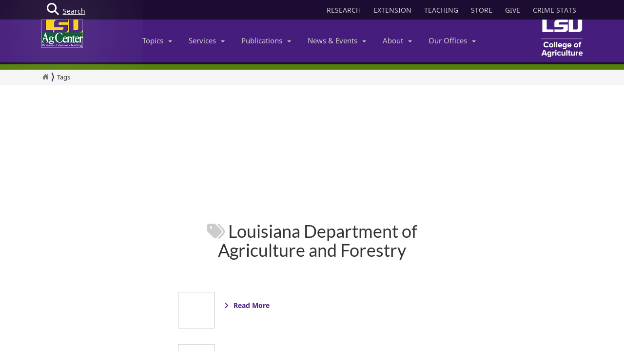

--- FILE ---
content_type: text/html; charset=utf-8
request_url: https://www.lsuagcenter.com/tags/Louisiana%20Department%20of%20Agriculture%20and%20Forestry
body_size: 16063
content:

<!DOCTYPE html>
<!--[if IE 8]> <html lang="en" class="ie8"> <![endif]-->
<!--[if IE 9]> <html lang="en" class="ie9"> <![endif]-->
<!--[if !IE]><!-->
<html lang="en" class="no-js">
<!--<![endif]-->
<!-- BEGIN HEAD -->
<head>

    <meta charset="utf-8" />
    <meta property="fb:pages" content="110241092341700" />
    <meta http-equiv="cache-control" content="max-age=0" />
    <meta http-equiv="cache-control" content="no-cache" />
    <meta http-equiv="expires" content="0" />
    <meta http-equiv="pragma" content="no-cache" />
        <title>Tags</title>
        <meta property="og:title" content="Tags" />
        <meta itemprop="name" content="Tags">
        <meta name="twitter:title" content="Tags">

    <link rel="shortcut icon" href="/favicon.ico" />
    <meta name="robots" content="index,follow">
    
    <meta name="viewport" content="width=device-width, initial-scale=1, maximum-scale=12, user-scalable=yes">
    <meta http-equiv="X-UA-Compatible" content="IE=edge">
    <meta name="mobile-web-app-capable" content="yes">
    <meta name="apple-mobile-web-app-capable" content="yes">
    <meta name="apple-mobile-web-app-status-bar-style" content="black" />
    <meta name="MobileOptimized" content="width" />
    <meta name="HandheldFriendly" content="true" />
    <meta name="Url" content="/tags" />
    <meta name="PageId" content="{22BB8339-32DE-4702-B39F-391FF1F9CCB7}" />
    <meta name="OwnerId" content="agcenter\chano" />
    <meta name="AuthorId" content="" />
    <meta name="PocId" content="" />
    <meta name="Version" content="2" />
    <meta name="Template" content="f6a276f9-8f86-46cd-89d1-2e5d51eb0aaa|Portal" />
    <meta name="LastModifiedDate" content="2017-03-27 19:07:05" />

    <!-- Open Graph data -->
    <meta property="og:type" content="article" />
    <meta property="og:url" content="https://www.lsuagcenter.com/tags" />
    <meta property="og:description" content="" />
    <meta property="og:image" content="https://www.lsuagcenter.com" />
    <meta property="og:site_name" content="LSU AgCenter" />
    <meta property="article:published_time" content="2017-03-27 19:07:05" />
    <meta property="article:modified_time" content="2017-03-27 19:07:05" />
    <meta property="article:section" content="News Section" />
    <meta property="article:tag" content="News" />
    <meta property="fb:admins" content="110241092341700" />
    <meta property="fb:app_id" content="126772127450993" />


    <meta name="description" content="" />

    <!-- Schema.org markup for Google+ -->

    <meta itemprop="description" content="">
    <meta name="twitter:description" content="">
    <meta itemprop="image" content="https://www.lsuagcenter.com">

    <!-- Twitter Card data -->
    <meta name="twitter:card" content="summary_large_image">
    <meta name="twitter:site" content="lsuagcenter">
    <meta name="twitter:creator" content="lsuagcenter">
    <!-- Twitter summary card with large image must be at least 280x150px -->
    <meta name="twitter:image:src" content="https://www.lsuagcenter.com">
    <script async src="https://www.googletagmanager.com/gtag/js?id=G-KZ8XPFYMSK"></script>

    
    
    <!--Beta-->
    <!-- Bootstrap core CSS -->
    <link href="/assets/css/bootstrap.min.css" rel="stylesheet" />
    
    <link href="/assets/css/overrideNew.min.css" rel="stylesheet" />
    <link href="/assets/css/webfonts.min.css" rel="stylesheet" />
    <link href="/assets/css/blueimp-gallery.min.css" rel="stylesheet" />
    <link href="/assets/css/bootstrap-image-gallery.min.css" rel="stylesheet" />
    <link href="/assets/css/jquery.resizeandcrop.min.css" rel="stylesheet" />

    <link href="/assets/css/Banner/dist/BannerImgWithCaption.min.css" rel="stylesheet" />

    <link href="/assets/css/Carousels/dist/carouselsBundle.min.css" rel="stylesheet" />
    <link href="/assets/css/Headline/dist/headlineBundle.min.css" rel="stylesheet" />
    <link href="/assets/css/Lists/dist/listsBundle.min.css" rel="stylesheet" />
    <link href="/assets/css/Sections/dist/expandingTilesBundle.min.css" rel="stylesheet" />
    <link href="/assets/css/Widgets/dist/widgetsBundle.min.css" rel="stylesheet" />

    <link href="/assets/css/lightGallery.min.css" rel="stylesheet" />
    <link href="/assets/css/jquery.fancybox.min.css" rel="stylesheet" />
    <link href="/assets/css/pages.min.css" rel="stylesheet" />
    <link href="/assets/css/star-rating.min.css" rel="stylesheet" />

    <link href="/assets/css/Components/dist/componentsBundle.min.css" rel="stylesheet" />

        <style>
        .mainSearchButton {
            position: absolute;
            z-index: 100000;
        }


            .mainSearchButton .top {
                background-color: #123;
                position: relative;
                display: block;
                width: 100%;
                height: 30px;
            }

            .mainSearchButton .btn-search {
                /*background: #9999cc;*/
                position: absolute;
                display: inline-block;
                width: 97px;
                height: 40px;
                /* left: 40px; */
                line-height: 45px;
                text-align: center;
                color: white;
            }

            .mainSearchButton i {
                font-size: 25px;
                float: left;
                margin-top: 7px;
                margin-left: 11px;
            }

            .mainSearchButton span {
                /*position: absolute;
                        margin-left: -22px;*/
                line-height: 40px;
            }

        .searchBox form {
            display: none;
            background: #333;
            padding: 20px 42px;
            text-align: center;
            position: relative;
            transition: background-color 500ms linear;
            z-index: 10000;
        }

        .searchBox input {
            border: none;
            padding: 10px 0;
            background: none;
            color: white;
            outline: none;
            border-bottom: 1px solid #3C3C3C;
            width: 80%;
            font-size: 26px;
            font-weight: 300;
            height: 71px;
        }

            .searchBox input:focus {
                outline: none;
                border-color: inherit;
                -webkit-box-shadow: none;
                box-shadow: none;
                border-bottom: 1px solid #3C3C3C !Important;
            }

        .searchBox button {
            background: none;
            border: none;
        }

        .searchBox .sbtn {
            font-size: 36px;
            color: white;
        }

        .searchBox input::-webkit-input-placeholder {
            color: rgba(255,255,255,0.6);
            font-weight: 300;
        }

        .searchBox .input-group-addon {
            background-color: #9999cc;
            border: #9999cc;
            border-radius: 0px;
        }


        .mainSearchButton .btn-search {
            text-decoration: none;
            /*background-color: #9999cc;*/
            color: white;
            /* border-bottom: 4px solid #215198; */
            -webkit-transition: background-color 250ms ease-out,;
            -moz-transition: background-color 250ms ease-out;
            -o-transition: background-color 250ms ease-out;
            transition: background-color 250ms ease-out;
            border-radius: 0px;
        }

            .mainSearchButton .btn-search:hover {
                background-color: #B4B4EC;
            }
    </style>

	<link rel="stylesheet" type="text/css" href="/assets/css/Widgets/Links.css" />

    <!-- HTML5 shim and Respond.js IE8 support of HTML5 elements and media queries -->
    <!--[if lt IE 9]>
        <script src="https://oss.maxcdn.com/libs/html5shiv/3.7.0/html5shiv.js"></script>
        <script src="https://oss.maxcdn.com/libs/respond.js/1.4.2/respond.min.js"></script>
    <![endif]-->
    <!-- Custom styles for this template -->

    
    <script type="text/javascript">
        //MS Clarity ID for LSUAgCenter.com
        var msClarityID = "9l473vl25s";
        var ga4ID = null;
    </script>
    <script src="https://kit.fontawesome.com/743221e626.js" crossorigin="anonymous"></script>



    <script>
        // script block to send custom dimension data to Google Analytics


        // populate array with meta tag values

        function getContentByMetaTagName(c) {
            for (var b = document.getElementsByTagName("meta"), a = 0; a < b.length; a++) {
                if (c === b[a].name || c === b[a].getAttribute("property")) {
                    return b[a].content;
                }
            }
            return false;
        }

        // assign tag values and address nulls

        var page_Id = getContentByMetaTagName('PageId');
        var last_Modified_Date = getContentByMetaTagName('LastModifiedDate');
        var page_Url = getContentByMetaTagName('Url');
        var poc_Id = getContentByMetaTagName('PocId');

        if (poc_Id == null || poc_Id === "") {
            poc_Id = "{ABABABAB-ABAB-ABAB-ABAB-ABABABABAB00}";
        }

        var owner_Id = getContentByMetaTagName('OwnerId');
        var author_Id = getContentByMetaTagName('AuthorId');

        if (author_Id == null || author_Id === "") {
            author_Id = "{ABABABAB-ABAB-ABAB-ABAB-ABABABABABAB}";
        };

        // send page info to Google

            window.dataLayer = window.dataLayer || [];
            function gtag() { dataLayer.push(arguments); }
            gtag('js', new Date());


        //lsuagcenter.com GA4 ID
        gtag('config', 'G-JW689Y7F3D', {
            send_page_view: false,
            groups: 'dotcom'
        });

        if (ga4ID !== null) {
            gtag('config', ga4ID, {
                send_page_view: false,
                groups: 'dotcom'
            });
        }

        gtag('event', 'page_view', {
            pageId: page_Id,
            pocId: poc_Id,
            authorId: author_Id,
            lastModifiedDate: last_Modified_Date,
            url: page_Url,
            ownerId: owner_Id,
            send_to: 'dotcom'
        });

    </script>

    <script type="text/javascript">
        (function (c, l, a, r, i, t, y) {
            c[a] = c[a] || function () { (c[a].q = c[a].q || []).push(arguments) };
            t = l.createElement(r); t.async = 1; t.src = "https://www.clarity.ms/tag/" + i;
            y = l.getElementsByTagName(r)[0]; y.parentNode.insertBefore(t, y);
        })(window, document, "clarity", "script", msClarityID);
    </script>

</head>
<body class="sc page-quick-sidebar-over-content">
    <!-- Google Tag Manager (noscript) -->
    
    <!-- End Google Tag Manager (noscript) -->
    




<div id="skip"><a href="#maincontent">Skip to Main Content</a></div>

    <header>
        



<nav id="accordian" style="display:none;" aria-label="Main Navigation">
    <ul class="accordianwrap">
        <li>
            <h3><a href="/" style="color:#fff; text-decoration:none;">Home</a></h3>
        </li>
        <li>
            <h3>
                <a href="/Research"  title="Research">
                    Research
                </a>
            </h3>
        </li>
        <li>
            <h3>
                <a href="/extension" title="Extension">
                    Extension
                </a>
            </h3>
        </li>
        <li>
            <h3>
                <a href="/teaching"  title="Teaching" target="_blank">
                    Teaching
                </a>
            </h3>
        </li>
        <li>
            <h3>Topics <strong class="caret"></strong></h3>
            <ul>
                    <li>
                        <a href="/topics/environment">
                            Environment &amp; Natural Resources
                        </a>
                    </li>
                    <li>
                        <a href="/topics/kids_teens">
                            Youth Development
                        </a>
                    </li>
                    <li>
                        <a href="/topics/food_health">
                            Food &amp; Health
                        </a>
                    </li>
                    <li>
                        <a href="/topics/digital-agriculture">
                            Digital Agriculture
                        </a>
                    </li>
                    <li>
                        <a href="/topics/community">
                            Community
                        </a>
                    </li>
                    <li>
                        <a href="/topics/family_home">
                            Family &amp; Home
                        </a>
                    </li>
                    <li>
                        <a href="/topics/aquaculture">
                            Aquaculture
                        </a>
                    </li>
                    <li>
                        <a href="/topics/livestock">
                            Livestock
                        </a>
                    </li>
                    <li>
                        <a href="/topics/crops">
                            Crops
                        </a>
                    </li>
                    <li>
                        <a href="/topics/lawn_garden">
                            Lawn &amp; Garden
                        </a>
                    </li>
                    <li>
                        <a href="/topics/money_business">
                            Money &amp; Business
                        </a>
                    </li>
            </ul>
        </li>
        <li>
            <h3>Services <strong class="caret"></strong></h3>
            <ul>
                    <li>
                        <a href="http://www.lsuagcenter.com/portals/communications/publications/publications_catalog/money%20and%20business/louisiana_summary_agriculture_and_natural_resources">
                            AgSummary
                        </a>
                    </li>
                    <li>
                        <a href="/services/labs">
                            Labs
                        </a>
                    </li>
                    <li>
                        <a href="/services/apps">
                            Apps
                        </a>
                    </li>
                    <li>
                        <a href="/sitecore/content/lsuagcenter/portals/blogs">
                            Blogs
                        </a>
                    </li>
                    <li>
                        <a href="/portals/communications/publications/agmag">
                            Louisiana Ag Magazine
                        </a>
                    </li>
                    <li>
                        <a href="https://store.lsuagcenter.com/">
                            Shop
                        </a>
                    </li>
                    <li>
                        <a href="/floodmaps">
                            Flood Maps
                        </a>
                    </li>
                    <li>
                        <a href="/portals/administration/about-us/human-resources/job_opportunities">
                            Job Opportunities
                        </a>
                    </li>
                    <li>
                        <a href="http://weather.lsuagcenter.com/">
                            Weather
                        </a>
                    </li>
            </ul>
        </li>
        <li>
            <h3>Publications <strong class="caret"></strong></h3>
            <ul>
                <li>
                    <a href="/portals/communications/publications">
                        Catalog
                    </a>
                </li>
                <li>
                    <a href="/portals/communications/publications/agmag">
                        Louisiana Agriculture Magazine
                    </a>
                </li>
                <li>
                    <a href="/portals/communications/publications/management_guides ">
                        Management Guides
                    </a>
                </li>
                <li>
                    <a href="/portals/communications/publications/newsletters ">
                        Newsletters
                    </a>
                </li>
                <li>
                    <a href="https://store.lsuagcenter.com/" target="_blank">
                        Publications for Sale
                    </a>
                </li>
                <li>
                    <a href="/portals/administration/about-us/vice-president-dean-office/the-stately-oak">
                        The Stately Oak
                    </a>
                </li>
            </ul>
        </li>
        <li>
            <h3>News &amp; Events <strong class="caret"></strong></h3>
            <ul>
                <li>
                    <a href="/portals/communications/news">
                        News &amp; Media Center
                    </a>
                </li>
                
                <li>
                    <a href="/portals/communications/news/get_it_growing">
                        Get It Growing
                    </a>
                </li>
                
                <li>
                    <a href="/events">
                        Events
                    </a>
                </li>
                <li>
                    <a href="/fielddays">
                        Field Days
                    </a>
                </li>
            </ul>
        </li>
        

        <li>

            <h3>About <strong class="caret"></strong></h3>
            <ul>
                <li>
                    <a href="/portals/administration/about-us">
                        About Us
                    </a>
                </li>
                <li>
                    <a href="/portals/administration">
                        Administrative Support
                    </a>
                </li>
                        <li>
                            <a href="/portals/administration/about-us/vice-president-dean-office">
                                Senior Vice Chancellor and Dean&#39;s Office
                            </a>
                        </li>
                        <li>
                            <a href="http://www.lsu.edu/agriculture/">
                                College of Agriculture
                            </a>
                        </li>
                        <li>
                            <a href="/portals/extension">
                                Extension
                            </a>
                        </li>
                        <li>
                            <a href="/portals/research">
                                Research
                            </a>
                        </li>
            </ul>

        </li>
        <li>
            <h3>Our offices <strong class="caret"></strong></h3>
            <ul>
                <li>
                    <a href="/portals/our_offices/parishes">
                        Parishes
                    </a>
                </li>
                <li>
                    <a href="/portals/our_offices/Research_Stations">
                        Research Stations
                    </a>
                </li>
                <li>
                    <a href="/portals/our_offices/Departments">
                        Departments
                    </a>
                </li>
                <li>
                    <a href="/portals/IT/COA" target="_blank">
                        College of Agriculture
                    </a>
                </li>
                <li>
                    <a href="/portals/Directory">
                        Directory
                    </a>
                </li>
                <li>
                    <a href="/portals/our_offices/Regions">
                        Regions
                    </a>
                </li>
            </ul>
        </li>
    </ul>
</nav>


         <!-- BEGIN TOGGLE SEARCH -->
<div class="col-md-4 col-sm-4 searchBarToggle" style="display: none; ">
	<form role="search" method="get" action="/search">

        <div class="input-group">
            <label for="search" style="display:none;">Search</label>
            <input id="search" title="Search" type="text" name="q" placeholder="Search" class="form-control">
            <span class="input-group-btn">
                <button class="btn btn-primary" type="submit">
                    <i class="fa fa-search"></i>.
                </button>
            </span>
        </div>
		<input type="hidden" name="output" value="xml_no_dtd" />
		<input type="hidden" name="proxystylesheet" value="sitecore_frontend" />
		<input type="hidden" name="site" value="default_collection" />
	</form>
</div>
        
        


<div class="navbar yamm navbar-default navbar-fixed-top">
    <div class="searchBox">
        <form role="search" class="s" method="get" action="/search">
            <div id=" search_container" aria-label="Search the LSU AgCenter Website">
                <div class="input-group stylish-input-group">
                    <label for="q" class="sr-only">Search</label>
                    <input type="text" name="q" id="q" class="form-control sb" placeholder="What would you like to search for?" value="">
                    <span class="input-group-addon">
                        <button type="submit" class="sbtn fa fa-search">
                            <span class="sr-only">Search</span>
                        </button>
                    </span>
                </div>
            </div>
            <input type="hidden" name="output" value="xml_no_dtd" />
            <input type="hidden" name="proxystylesheet" value="sitecore_frontend" />
            <input type="hidden" name="site" value="default_collection" />
        </form>
    </div>




    <!-- BEGIN TOP BAR -->
    <div class="pre-nav">
        <div class="container">
            <div class="row">
                <!-- BEGIN TOP BAR LEFT PART -->


                <div class="col-md-4 col-sm-4">
                    <div class="mainSearchButton">
                        <a class="btn-search" href="#"><i class="fa fa-search"></i> <div>Search</div></a>
                    </div>
                </div>

                <!-- END TOP BAR LEFT PART -->
                <!-- BEGIN TOP BAR MENU -->
                <nav class="col-md-8 ol-sm-8 additional-nav" aria-label="Header Quick Links">
                    <ul class="tools">
                        <li>
                            <a href="/Research" class="headerLinks" title="Research">
                                RESEARCH
                            </a>
                        </li>
                        <li>
                            <a href="/extension" class="headerLinks" title="Extension">
                                EXTENSION
                            </a>
                        </li>
                        <li>
                            <a href="/teaching" class="headerLinks" title="Teaching" target="_blank">
                                TEACHING
                            </a>
                        </li>
                        <li>
                            <a href="https://store.lsuagcenter.com/" class="headerLinks" title="Store" target="_blank">
                                STORE
                            </a>
                        </li>
                        <li>
                            <a href="https://www.lsufoundation.org/" class="headerLinks" title="Give to LSU AgCenter" target="_blank">
                                GIVE
                            </a>
                        </li>
                        <li>
                            <a href="https://www.lsuagcenter.com/portals/administration/about-us/vice-president-dean-office/title%20ix%20coordinator%20and%20resources" class="headerLinks" title="Crime Stats - LSU AgCenter" target="_top">
                                CRIME STATS
                            </a>
                        </li>

                        
                    </ul>
                </nav>
                <!-- END TOP BAR MENU -->
            </div>
        </div>
    </div>
    <!-- END TOP BAR -->


    <div class="menuWrap">
        <div class="container">
            <div class="col-lg-2 lsuagLogo">
                <div class="navbar-header" style="float:left;">
                    <a href="/" target="_top"><img src="https://cdne-agc-apps-prod.azureedge.net/assets/images/lsuagLogo/lsuagLogo-border-125.png" width="85px" type="logo" alt="LSU AgCenter Logo" /></a>
                </div>
            </div>
            <div class="col-lg-8" id="navbar-wrap1">
                <nav id="navbar-collapse-1" class="navbar-collapse collapse" aria-label="Main Navigation">
                    <ul class="nav navbar-nav">
                        <!-- Classic list -->
                        
                        <!-- Classic dropdown -->
                        <li class="dropdown">
                            <a href="#" data-toggle="dropdown" class="dropdown-toggle">Topics<b class="caret"></b></a>
                            <ul role="menu" class="dropdown-menu">
                                    
                                        <li>
                                            <a href="/topics/kids_teens/programs">
                                                <i class="fa fa-arrow-circle-o-right">
                                                </i>
                                                4-H/FFA Programs
                                            </a>
                                        </li>
                                        <li>
                                            <a href="/topics/aquaculture">
                                                <i class="fa fa-arrow-circle-o-right">
                                                </i>
                                                Aquaculture
                                            </a>
                                        </li>
                                        <li>
                                            <a href="/topics/community">
                                                <i class="fa fa-arrow-circle-o-right">
                                                </i>
                                                Community
                                            </a>
                                        </li>
                                        <li>
                                            <a href="/topics/crops">
                                                <i class="fa fa-arrow-circle-o-right">
                                                </i>
                                                Crops
                                            </a>
                                        </li>
                                        <li>
                                            <a href="/topics/digital-agriculture">
                                                <i class="fa fa-arrow-circle-o-right">
                                                </i>
                                                Digital Agriculture
                                            </a>
                                        </li>
                                        <li>
                                            <a href="/topics/environment">
                                                <i class="fa fa-arrow-circle-o-right">
                                                </i>
                                                Environment and Natural Resources
                                            </a>
                                        </li>
                                        <li>
                                            <a href="/topics/family_home">
                                                <i class="fa fa-arrow-circle-o-right">
                                                </i>
                                                Family &amp; Home
                                            </a>
                                        </li>
                                        <li>
                                            <a href="/topics/food_health">
                                                <i class="fa fa-arrow-circle-o-right">
                                                </i>
                                                Food &amp; Health
                                            </a>
                                        </li>
                                        <li>
                                            <a href="/topics/lawn_garden">
                                                <i class="fa fa-arrow-circle-o-right">
                                                </i>
                                                Lawn &amp; Garden
                                            </a>
                                        </li>
                                        <li>
                                            <a href="/topics/livestock">
                                                <i class="fa fa-arrow-circle-o-right">
                                                </i>
                                                Livestock
                                            </a>
                                        </li>
                                        <li>
                                            <a href="/topics/money_business">
                                                <i class="fa fa-arrow-circle-o-right">
                                                </i>
                                                Money &amp; Business
                                            </a>
                                        </li>
                            </ul>
                        </li>
                        <li class="dropdown">

                            <a href="#" data-toggle="dropdown" class="dropdown-toggle">Services<b class="caret"></b></a>
                            <ul role="menu" class="dropdown-menu">
                                    <li>
                                        <a href="http://www.lsuagcenter.com/portals/communications/publications/publications_catalog/money%20and%20business/louisiana_summary_agriculture_and_natural_resources">
                                            <i class="fa fa-arrow-circle-o-right">
                                            </i>
                                            AgSummary
                                        </a>
                                    </li>
                                    <li>
                                        <a href="/services/labs">
                                            <i class="fa fa-arrow-circle-o-right">
                                            </i>
                                            Labs
                                        </a>
                                    </li>
                                    <li>
                                        <a href="/services/apps">
                                            <i class="fa fa-arrow-circle-o-right">
                                            </i>
                                            Apps
                                        </a>
                                    </li>
                                    <li>
                                        <a href="/sitecore/content/lsuagcenter/portals/blogs">
                                            <i class="fa fa-arrow-circle-o-right">
                                            </i>
                                            Blogs
                                        </a>
                                    </li>
                                    <li>
                                        <a href="/portals/communications/publications/agmag">
                                            <i class="fa fa-arrow-circle-o-right">
                                            </i>
                                            Louisiana Ag Magazine
                                        </a>
                                    </li>
                                    <li>
                                        <a href="https://store.lsuagcenter.com/">
                                            <i class="fa fa-arrow-circle-o-right">
                                            </i>
                                            Shop
                                        </a>
                                    </li>
                                    <li>
                                        <a href="/floodmaps">
                                            <i class="fa fa-arrow-circle-o-right">
                                            </i>
                                            Flood Maps
                                        </a>
                                    </li>
                                    <li>
                                        <a href="/portals/administration/about-us/human-resources/job_opportunities">
                                            <i class="fa fa-arrow-circle-o-right">
                                            </i>
                                            Job Opportunities
                                        </a>
                                    </li>
                                    <li>
                                        <a href="http://weather.lsuagcenter.com/">
                                            <i class="fa fa-arrow-circle-o-right">
                                            </i>
                                            Weather
                                        </a>
                                    </li>
                            </ul>
                        </li>
                        <li class="dropdown">
                            <a href="#" data-toggle="dropdown" class="dropdown-toggle">Publications<b class="caret"></b></a>
                            <ul role="menu" class="dropdown-menu">
                                <li>
                                    <a href="/portals/communications/publications">
                                        <i class="fa fa-arrow-circle-o-right">
                                        </i>
                                        Catalog
                                    </a>
                                </li>
                                <li>
                                    <a href="/portals/communications/publications/agmag">
                                        <i class="fa fa-arrow-circle-o-right">
                                        </i>
                                        Louisiana Agriculture Magazine
                                    </a>
                                </li>
                                <li>
                                    <a href="/portals/communications/publications/management_guides ">
                                        <i class="fa fa-arrow-circle-o-right">
                                        </i>
                                        Management Guides
                                    </a>
                                </li>
                                <li>
                                    <a href="/portals/communications/publications/newsletters ">
                                        <i class="fa fa-arrow-circle-o-right">
                                        </i>
                                        Newsletters
                                    </a>
                                </li>
                                <li>
                                    <a href="https://store.lsuagcenter.com/" target="_blank">
                                        <i class="fa fa-arrow-circle-o-right">
                                        </i>
                                        Publications for Sale
                                    </a>
                                </li>
                                <li>
                                    <a href="/portals/administration/about-us/vice-president-dean-office/the-stately-oak">
                                        <i class="fa fa-arrow-circle-o-right">
                                        </i>
                                        The Stately Oak
                                    </a>
                                </li>
                            </ul>
                        </li>
                        <li class="dropdown">
                            <a href="#" data-toggle="dropdown" class="dropdown-toggle">News &amp; Events<b class="caret"></b></a>
                            <ul role="menu" class="dropdown-menu">
                                
                                <li>
                                    <a href="/portals/communications/news">
                                        <i class="fa fa-arrow-circle-o-right">
                                        </i>
                                        News &amp; Media Center
                                    </a>
                                </li>
                                <li>
                                    <a href="/portals/communications/news/get_it_growing">
                                        <i class="fa fa-arrow-circle-o-right">
                                        </i>
                                        Get It Growing
                                    </a>
                                </li>
                                
                                <li>
                                    <a href="/events">
                                        <i class="fa fa-arrow-circle-o-right">
                                        </i>
                                        Events
                                    </a>
                                </li>
                                <li>
                                    <a href="/fielddays">
                                        <i class="fa fa-arrow-circle-o-right">
                                        </i>
                                        Field Days
                                    </a>
                                </li>
                            </ul>
                        </li>
                        <li class="dropdown">

                            <a href="#" data-toggle="dropdown" class="dropdown-toggle">About<b class="caret"></b></a>
                            <ul role="menu" class="dropdown-menu">
                                <li>
                                    <a href="/portals/administration/about-us">
                                        <i class="fa fa-arrow-circle-o-right">
                                        </i>
                                        About Us
                                    </a>
                                </li>
                                <li>
                                    <a href="/portals/administration">
                                        <i class="fa fa-arrow-circle-o-right">
                                        </i>
                                        Administrative Support
                                    </a>
                                </li>
                                        <li>
                                            <a href="/portals/administration/about-us/vice-president-dean-office">
                                                <i class="fa fa-arrow-circle-o-right"></i>
                                                Senior Vice Chancellor and Dean&#39;s Office
                                            </a>
                                        </li>
                                        <li>
                                            <a href="http://www.lsu.edu/agriculture/">
                                                <i class="fa fa-arrow-circle-o-right"></i>
                                                College of Agriculture
                                            </a>
                                        </li>
                                        <li>
                                            <a href="/portals/extension">
                                                <i class="fa fa-arrow-circle-o-right"></i>
                                                Extension
                                            </a>
                                        </li>
                                        <li>
                                            <a href="/portals/research">
                                                <i class="fa fa-arrow-circle-o-right"></i>
                                                Research
                                            </a>
                                        </li>
                            </ul>
                        </li>
                        <!-- Classic dropdown -->
                        <li class="dropdown">
                            <a href="#" data-toggle="dropdown" class="dropdown-toggle">Our Offices<b class="caret"></b></a>
                            <ul role="menu" class="dropdown-menu">
                                <li>
                                    <a href="/portals/our_offices/parishes">
                                        <i class="fa fa-arrow-circle-o-right">
                                        </i>
                                        Parishes
                                    </a>
                                </li>
                                <li>
                                    <a href="/portals/our_offices/Research_Stations">
                                        <i class="fa fa-arrow-circle-o-right">
                                        </i>
                                        Research Stations
                                    </a>
                                </li>
                                <li>
                                    <a href="/portals/our_offices/Departments">
                                        <i class="fa fa-arrow-circle-o-right">
                                        </i>
                                        Departments
                                    </a>
                                </li>
                                <li>
                                    <a href="http://www.lsu.edu/agriculture/" target="_blank">
                                        <i class="fa fa-arrow-circle-o-right">
                                        </i>
                                        College of Agriculture
                                    </a>
                                </li>
                                <li>
                                    <a href="/portals/directory">
                                        <i class="fa fa-arrow-circle-o-right">
                                        </i>
                                        Directory
                                    </a>
                                </li>
                                <li>
                                    <a href="/portals/our_offices/Regions">
                                        <i class="fa fa-arrow-circle-o-right">
                                        </i>
                                        Regions
                                    </a>
                                </li>
                            </ul>
                        </li>
                    </ul>

                </nav>
            </div>
            <div class="col-lg-2 lsucoaLogo">
                <div class="navbar-header" style="float:right;">
                    <a href="http://www.lsu.edu/agriculture/" target="_blank"><img src="https://cdne-agc-apps-prod.azureedge.net/assets/images/coaLogo/coaLogo-125.png" width="85px" type="logo" alt="LSU College of Agriculture Logo" /></a>
                </div>
            </div>
            <a class="navbarToggle">
                <i class="fa fa-bars"></i>
            </a>
            <a class="shareToggle">
                <i class="fa fa-share-alt"></i>
            </a>
            <a class="searchToggle">
                <i class="fa fa-search"></i>
            </a>
        </div>



    </div>
    <div style="border-top: solid 11px #53800a; width:100%;"></div>
    




<div class="breadcrumbs no-print">
    <div class="container">
        <div class="breadCrumbHolder module">
            <nav id="breadCrumb1" class="breadCrumb module" aria-label="Breadcrumb Links">
                <ul>
                    <li><a href="/" style="font-size: 16px;" aria-label="Return to the Homepage"><i class="fa fa-home"></i></a></li>
                    


                    <li class="active" tabindex="0">Tags</li>
                </ul>
            </nav>
        </div>
        </div>
</div>







</div>





    </header>
    <main id="maincontent" name="maincontent" class="bodyWrap">




        

        
<div class=" " style="padding-top:40px; padding-bottom:40px; margin-top:-20px">
    <div class="row clearfix col-md-12" style=" ">
<div class="col-md-12 column" style=" "></div>    </div>
</div>

<div class=" " style="padding-top:40px; padding-bottom:40px; margin-top:-20px">
    <div class="row clearfix col-md-12" style=" ">
<div class="col-md-12 column" style=" "></div>    </div>
</div>

<div class=" " style="padding-top:40px; padding-bottom:40px; margin-top:-20px">
    <div class="row clearfix col-md-12" style=" ">
<div class="col-md-12 column" style=" "></div>    </div>
</div>

<div class="col-md-6 col-md-offset-3" style="padding-top:40px; padding-bottom:40px; margin-top:-20px">
    <div class="row clearfix col-md-12" style=" ">
<div class="column" style=" ">

    <table id="b6e72e16-671a-4501-8e9c-0842b9d1bb56" class="table">


    </table>

<!-- END ACCORDION -->
	<div class="row clearfix">
		<div tabindex="0" class="col-lg-12 col-md-12 header-padding" style="text-align: center;">
			<h1 style="margin: 0 0 10px 0;" class="toc-header">
				<i class="fa fa-tags" style="color: #ccc;"></i>
				Louisiana Department of Agriculture and Forestry
			</h1>
		</div>
	</div>


	<div class="list-group">


			<ul id="pagination" class="publisting" style="display: block;">
				<li>
					<a class="list-group-item">
                        <img class="item-group-item-image" />
                        
                            <h4 class="list-group-item-heading"></h4>
                            <p class="list-group-item-text"></p>
                            <p style="color:#461d7c; font-weight:600; margin-top:10px;"><i class="fa fa-angle-right" style="margin-right:10px;"></i>Read More</p>
                    </a>
				</li>
				<li>
					<a class="list-group-item">
                        <img class="item-group-item-image" />
                        
                            <h4 class="list-group-item-heading"></h4>
                            <p class="list-group-item-text"></p>
                            <p style="color:#461d7c; font-weight:600; margin-top:10px;"><i class="fa fa-angle-right" style="margin-right:10px;"></i>Read More</p>
                    </a>
				</li>
				<li>
					<a class="list-group-item">
                        <img class="item-group-item-image" />
                        
                            <h4 class="list-group-item-heading"></h4>
                            <p class="list-group-item-text"></p>
                            <p style="color:#461d7c; font-weight:600; margin-top:10px;"><i class="fa fa-angle-right" style="margin-right:10px;"></i>Read More</p>
                    </a>
				</li>
				<li>
					<a class="list-group-item">
                        <img class="item-group-item-image" />
                        
                            <h4 class="list-group-item-heading"></h4>
                            <p class="list-group-item-text"></p>
                            <p style="color:#461d7c; font-weight:600; margin-top:10px;"><i class="fa fa-angle-right" style="margin-right:10px;"></i>Read More</p>
                    </a>
				</li>
				<li>
					<a class="list-group-item">
                        <img class="item-group-item-image" />
                        
                            <h4 class="list-group-item-heading"></h4>
                            <p class="list-group-item-text"></p>
                            <p style="color:#461d7c; font-weight:600; margin-top:10px;"><i class="fa fa-angle-right" style="margin-right:10px;"></i>Read More</p>
                    </a>
				</li>
				<li>
					<a class="list-group-item">
                        <img class="item-group-item-image" />
                        
                            <h4 class="list-group-item-heading"></h4>
                            <p class="list-group-item-text"></p>
                            <p style="color:#461d7c; font-weight:600; margin-top:10px;"><i class="fa fa-angle-right" style="margin-right:10px;"></i>Read More</p>
                    </a>
				</li>
				<li>
					<a class="list-group-item">
                        <img class="item-group-item-image" />
                        
                            <h4 class="list-group-item-heading"></h4>
                            <p class="list-group-item-text"></p>
                            <p style="color:#461d7c; font-weight:600; margin-top:10px;"><i class="fa fa-angle-right" style="margin-right:10px;"></i>Read More</p>
                    </a>
				</li>
				<li>
					<a class="list-group-item">
                        <img class="item-group-item-image" />
                        
                            <h4 class="list-group-item-heading"></h4>
                            <p class="list-group-item-text"></p>
                            <p style="color:#461d7c; font-weight:600; margin-top:10px;"><i class="fa fa-angle-right" style="margin-right:10px;"></i>Read More</p>
                    </a>
				</li>
				<li>
					<a class="list-group-item">
                        <img class="item-group-item-image" />
                        
                            <h4 class="list-group-item-heading"></h4>
                            <p class="list-group-item-text"></p>
                            <p style="color:#461d7c; font-weight:600; margin-top:10px;"><i class="fa fa-angle-right" style="margin-right:10px;"></i>Read More</p>
                    </a>
				</li>
				<li>
					<a class="list-group-item">
                        <img class="item-group-item-image" />
                        
                            <h4 class="list-group-item-heading"></h4>
                            <p class="list-group-item-text"></p>
                            <p style="color:#461d7c; font-weight:600; margin-top:10px;"><i class="fa fa-angle-right" style="margin-right:10px;"></i>Read More</p>
                    </a>
				</li>

			</ul>

	</div>
</div>    </div>
</div>

        









<form name="Send Article Form" method="post" id="sendArticleForm" action="javascript:alert(grecaptcha.getResponse(widgetId1));">
    <!-- Contact Modal -->

    <div class="modal fade" id="sendArticle" tabindex="-1" role="dialog" >
        <div class="modal-dialog">
            <div class="modal-content">
                <div class="modal-header">
                    <button type="button" class="close" data-dismiss="modal" aria-label="Close"><span aria-hidden="true">&times;</span></button>
                    <div><strong>Tags</strong></div>
                </div>
                <div class="modal-body">
                    <div id="sendArticleFormWrap">
                        <div class="form-group">
                            <label for="InputFromName">Your Name</label>
                            <input type="text" class="form-control" id="InputFromName" name="InputFromName" placeholder="Your Name" required>
                        </div>
                        <div class="form-group">
                            <label for="InputFrom">Your Email Address</label>
                            <input type="email" class="form-control" id="InputFrom" name="InputFrom" placeholder="Your Email Address" required>
                        </div>
                        <div class="form-group">
                            <label for="InputEmail">Recipient's E-Mail Address</label>
                            <input type="email" class="form-control" id="InputEmail" name="InputEmail" placeholder="Recipient's E-Mail Address" required>
                        </div>
                        <div class="form-group">
                            <label for="InputComment">Comments</label>
                            <textarea class="form-control" rows="5" id="InputComment" name="InputComment" placeholder="Comments"></textarea>
                        </div>
                        

                        <div class="form-group">
                            <input type="hidden" class="form-control" id="InputIP" name="InputIP" value="">
                            <input type="hidden" class="form-control" id="InputSource" name="InputSource" value="Tags">
                            <input type="hidden" class="form-control" id="InputGuid" name="InputGuid" value="{22BB8339-32DE-4702-B39F-391FF1F9CCB7}">
                            <input type="hidden" class="form-control" id="InputURL" name="InputURL" value="">
                        </div>
                        <div id="example1"></div>
                    </div>
                    <div id="sendArticleThankYou"></div>
                </div>
                <div class="modal-footer">
                    <input type="submit" name="btnSubmit" style="float:right;" class="btn purple bodytext" value="Submit" id="sendArticleSubmit">
                </div>
            </div>
        </div>
    </div>

    <!-- // End Contact Modal -->
</form>





<!-- // End Issie Modal -->

        <a href="#" class="cd-top">Top</a>
    </main>
    <footer class="no-print">
        

<!-- BEGIN Research . Extension . Teaching -->
<div class="row block-v1 footerTagLine no-print">

    <div class="col-md-12">
        
        
        <h1>
            Innovate . Educate . Improve Lives
        </h1>
        <p style="margin-bottom: 40px; color:#fff;">
            The LSU AgCenter and the LSU College of Agriculture
        </p>
    </div>
</div>





<!-- Issue Modal -->










<!-- // End Issie Modal -->

        <div class="pre-footer">
	<div class="row">
		<ul class="social-footer list-inline pull-right">
			<li>
                <a href="https://www.facebook.com/LSUAgCenter" target="_blank" alt="LSU Agcenter Facebook Page">
                    <i class="fa fa-facebook" style="font-size: 30px; line-height: 45px;">
                    </i>
                    <span class="sr-only">Visit the LSU Ag Center Facebook Page</span>
                </a>
			</li>
			<li>
                <a href="https://x.com/LSUAgCenter?ref_src=twsrc%5Egoogle%7Ctwcamp%5Eserp%7Ctwgr%5Eauthor" target="_blank" alt="LSU Agcenter Twitter Page">
                    <i class="fa-brands fa-x-twitter" style="font-size: 30px; line-height: 45px;">
                    </i>
                    <span class="sr-only">Visit the LSU Ag Center Twitter Page</span>
                </a>
			</li>
			<li>
                <a href="https://www.youtube.com/user/LSUagcenter" target="_blank" alt="LSU Agcenter YouTube Page">
                    <i class=" fa fa-youtube-play" style="font-size: 30px; line-height: 45px;">
                    </i>
                    <span class="sr-only">Visit the LSU Ag Center YouTube Page</span>
                </a>
			</li>
            <li>
                <a href="https://www.instagram.com/lsuagcenter/" target="_blank" alt="LSU Agcenter Instagram Page">
                    <i class=" fa fa-instagram" style="font-size: 30px; line-height: 45px;">
                    </i>
                    <span class="sr-only">Visit the LSU Ag Center Instagram Page</span>
                </a>
            </li>
		</ul>
	</div>
</div>
        <!-- FOOTER -->

<div class="strategicPlanBanner">
        <div>Louisiana Solutions</div>
        <div>Global Impact</div>
</div>
<div class="footerTop">
    <div class="container">
        <div class="col-lg-12">
            <div class="col-md-3 col-sm-3">
                <div style="float:left;" class="footerAddressWrap">
                    

                    <a href="http://www.lsuagcenter.com" class="lsuLogo" target="_top"><img src="https://cdne-agc-apps-prod.azureedge.net/assets/images/lsuagLogo/lsuagLogo-border-125.png" alt="LSU AgCenter Logo" style="margin-top: 10px; margin-bottom: 10px;" /></a>

                    <div class="footerAddress">

                        <p>
                            101 Efferson Hall<br>
                            Baton Rouge, LA 70803<br>
                            <i class="fa fa-phone" style="margin-right:5px;"></i> 225-578-4161<br>
                            <i class="fa fa-fax" style="margin-right:5px;"></i>  225-578-4143<br>
                            <i class="fa fa-envelope" style="margin-right:5px;"></i> <a href="mailto:web@agcenter.lsu.edu">web@agcenter.lsu.edu</a>
                        </p>
                    </div>
                </div>
            </div>


            <div class="col-md-6 col-sm-6" style="padding: 0;">


                <div class="col-md-6 col-sm-12">
                    <h1 style="margin-bottom: 30px;">Quick Links</h1>
                    <nav aria-label="Footer Quick Links">
                        <ul>
                            <li>
                                <a href="/">
                                    <i class="fa fa-chevron-circle-right" style="margin-right:5px;"></i> Home
                                </a>
                            </li>
                            <li>
                                <a href="/topics">
                                    <i class="fa fa-chevron-circle-right" style="margin-right:5px;"></i> Topics
                                </a>
                            </li>
                            <li>
                                <a href="/services">
                                    <i class="fa fa-chevron-circle-right" style="margin-right:5px;"></i> Services
                                </a>
                            </li>
                            <li>
                                <a href="/events">
                                    <i class="fa fa-chevron-circle-right" style="margin-right:5px;"></i> News &amp; Events
                                </a>
                            </li>
                            <li>
                                <a href="/about">
                                    <i class="fa fa-chevron-circle-right" style="margin-right:5px;"></i> About
                                </a>
                            </li>
                            <li>
                                <a href="/portals/our_offices">
                                    <i class="fa fa-chevron-circle-right" style="margin-right:5px;"></i> Our Offices
                                </a>
                            </li>
                            <li>
                                <a href="/portals/IT/Producers">
                                    <i class="fa fa-chevron-circle-right" style="margin-right:5px;"></i> Producers
                                </a>
                            </li>
                            <li>
                                <a href="/portals/IT/Consumers">
                                    <i class="fa fa-chevron-circle-right" style="margin-right:5px;"></i> Consumers
                                </a>
                            </li>
                            <li>
                                <a href="/portals/IT/Researchers">
                                    <i class="fa fa-chevron-circle-right" style="margin-right:5px;"></i> Researchers
                                </a>
                            </li>
                            <li>
                                <a href="/portals/extension/volunteer-resources">
                                    <i class="fa fa-chevron-circle-right" style="margin-right:5px;"></i> Volunteers
                                </a>
                            </li>
                            <li>
                                <a href="/topics/kids_teens">
                                    <i class="fa fa-chevron-circle-right" style="margin-right:5px;"></i> 4-H
                                </a>
                            </li>
                        </ul>
                    </nav>
                </div>
                <div class="col-md-6 col-sm-12">

                    <h1 style="margin-bottom: 30px;">Latest News</h1>


                </div>


            </div>



            <div class="col-md-3 col-sm-3">

                <div style="float:left" class="footerAddressWrap">
                    
                    <a href="http://www.lsu.edu/agriculture/" class="coaLogo" target="_blank"><img src="https://cdne-agc-apps-prod.azureedge.net/assets/images/coaLogo/coaLogo-125.png" alt="LSU College of Agriculture Logo" style="margin-top: 10px; margin-bottom: 10px;" /></a>

                    <div class="footerAddress">

                        <p>
                            106 Martin D. Woodin Hall<br>
                            Baton Rouge, LA 70803<br>
                            
                        </p>
                    </div>
                </div>
            </div>
        </div>
    </div>
</div>


<style>
    .latestNewsItem {
        display: table;
        width: 100%;
        padding-bottom: 0.25rem;
    }
        .latestNewsItem a {
            width: 100% !important;
            line-height: 20px !important;
        }
</style>



        <div class="footerBottom">
	<div class="container">
		<div class="col-lg-12">
			<!-- BEGIN COPYRIGHT -->
			<div class="col-md-4 footerCopyright">
				<p>
					Copyright &copy; <span class="copyrightYear"></span> - LSU AgCenter
				</p>
			</div>
			<!-- END COPYRIGHT -->
			<nav class="col-md-8 footerMenu" aria-label="Additional Footer Links">
                <ul>
                    
                    <li>
                        <a href="/portals/extension/volunteer-resources" title="Volunteer" target="_top">
                            Volunteer
                        </a>
                    </li>
                    <li>
                        <a href="/portals/administration/about-us/human-resources/job_opportunities" title="Careers" target="_top">
                            Job Opportunities
                        </a>
                    </li>
                    <li>
                        <a href="/services/blogs" title="Blogs">
                            Blogs
                        </a>
                    </li>
                    
                    <li>
                        <a href="/sitecore/content/lsuagcenter/portals/utilities/footer/privacy" title="Privacyp">
                            Privacy
                        </a>
                    </li>
                    <li>
                        <a href="/sitecore/content/lsuagcenter/portals/utilities/footer/disclaimers" title="Disclaimer">
                            Disclaimer
                        </a>
                    </li>
                    <li>
                        <a href="/portals/administration/about-us/human-resources/eeo/equal-employment-opportunity-eeo-affirmative-action" title="EEO">
                            EEO
                        </a>
                    </li>
                    <li>
                        <a href="/portals/administration/about-us/vice-president-dean-office/title%20ix%20coordinator%20and%20resources" title="Title IX">
                            Title IX
                        </a>
                    </li>
                    <li>
                        <a href="https://www.lsuagcenter.com/profiles/fpiazza/articles/page1575388283622" title="ADA Web Content Accessibility">
                            ADA
                        </a>
                    </li>
                </ul>
			</nav>

		</div>
	</div>
</div>
    </footer>

    
        <!-- Bootstrap core JavaScript
        ================================================== -->
        <!-- Placed at the end of the document so the pages load faster -->
        <script src="/assets/js/jquery-2.1.1.min.js"></script>
        <script src="/assets/js/bootstrap-fluid.min.js"></script>
        <script src="/assets/js/bootstrap.min.js"></script>
        <script src="/assets/js/docs.min.min.js"></script>
        <script src="/assets/js/layout.min.js"></script>
        <script src="/assets/js/jssocials.min.js"></script>
        <script src="/assets/js/iframeResizer.min.js"></script>
        <script src="/assets/js/validator.min.js"></script>

            <script src="/assets/js/jquery.jBreadCrumb.1.1.min.js"></script>
    <script type="text/javascript" src="//code.jquery.com/jquery-migrate-1.3.0.js"></script>



        <script type="text/javascript">

        		//jQuery.noConflict();
        		/*jQuery time*/
        		jQuery(document)
        			.ready(function($) {
        				Layout.initTwitter();

        				$("#accordian h3")
        					.click(function() {
        						//slide up all the link lists
        						$("#accordian ul ul").slideUp();
        						$("#accordian h3").css('background-color', '#1c0c32');
        						//slide down the link list below the h3 clicked - only if its closed
        						if (!$(this).next().is(":visible")) {
        							$(this).next().slideDown();
        							$(this).css('background-color', '#461d7c');
        						}
        					});

        				$('.carousel').carousel();
        				$('#myCarousel2')
        					.on('slide.bs.carousel',
        						function(e) {
        							var next = $(e.relatedTarget);
        							var to = next.index();

        							$('.nav-pills2 li').removeClass('active').eq(to).addClass('active');
        						});


        				$(".navbarToggle")
        					.click(function() {
        						$("#accordian").toggle();
        					});

        				$(".searchToggle")
        					.click(function() {
        						$(".shareBarToggle").slideUp("fast");
        						$('.active').removeClass('active');
        						$(".searchBarToggle").slideToggle("fast");
        						$(this).toggleClass("active");
        						return false;
        					});
        				$(".shareToggle")
        					.click(function() {
        						$(".searchBarToggle").slideUp("fast");
        						$('.active').removeClass('active');
        						$(".shareBarToggle").slideToggle("fast");
        						$(this).toggleClass("active");
        						return false;
        					});
        				    
        jQuery("#breadCrumb1").jBreadCrumb({
            minimumCompressionElements: 3,       // Only compress if more than 3 elements
            beginingElementsToLeaveOpen: 0,      // Hide all beginning elements
            endElementsToLeaveOpen: 2,           // Keep last 3 elements fully visible
            previewWidth: 0   
        });
    

    
        $(".btn-search").click(function () {
            $(".s").slideToggle("500");
            $(this).find('i').toggleClass('fa-search fa-close');
            $(".sb").focus();
        });

        $(document).on('keydown', function (e) {
            if (e.keyCode === 27) {
                $('.s').slideToggle("500");
                $('.btn-search').find('i').toggleClass('fa-search fa-close');
            }
        });

        //$(".searchToggle").click(function () {
        //    $(".s").slideToggle("500");
        //    $(this).find('i').toggleClass('fa-search fa-close');
        //    $(".sb").focus();
        //});



        $('.s').hover(
               function () {
                   $(this).css({ "background-color": "#333" });
               },
               function () {
                   $(this).css({ "background-color": "#000" });
               }
           );
    

    







        $.getJSON("https://api.ipify.org?format=jsonp&callback=?",
                function (json) {
                    $('#sendArticleForm #InputIP').val(json.ip);
                }
            );
        $('#sendArticleForm #InputURL').val(window.location.pathname);

        $('#sendArticleForm').validate({
            rules: {
                InputSenderName: {
                    minlength: 2,
                    required: true
                },
                InputSenderEmail: {
                    required: true,
                    email: true,
                },
                InputRecipientEmail: {
                    required: true,
                    email: true,
                }
            },
            highlight: function (element) {
                $(element).closest('.control-group').removeClass('success').addClass('error');
            },
            success: function (element) {
                element.text('OK!').addClass('valid')
                    .closest('.control-group').removeClass('error').addClass('success');
            },

            submitHandler: function (form) {

                //'SubmitShare'

                $.ajax({
                    url: 'http://app-dev1.agcenter.lsu.edu/SitecoreWebForms/Default/SubmitShare',
                    type: 'POST',
                    data: $('#sendArticleForm :input').serialize(),
                    success: function (data) {
                        console.log('submission successful', data);
                    },
                    error: function (error) {
                        console.log('failed', error);
                    }
                });



                $('#sendArticleFormWrap').css('display', 'none');
                $('#sendArticleThankYou').html('<div style="color: #53800a; padding: 35px 45px; text-align: center; border-top-left-radius: 6px; border-top-right-radius: 6px; "><i class="glyphicon glyphicon-thumbs-up" style="font-size: 80px;"></i><h1>Thank you!</h1></div><p style="text-align:center;">Your form has been submitted.</p>');
                $('#sendArticleSubmit').css('display', 'none');
                $('#sendArticle .modal-footer').append('<button type="button" id="sendArticleClose" class="btn purple" data-dismiss="modal">Close</button>');
                $('#sendArticleForm').validate().resetForm();
                return false;
            }
        });



        $('#sendArticle').on('hidden.bs.modal', function () {
            $('#sendArticleForm')[0].reset();
            $('#sendArticleSubmit').css('display', 'block');
            $('#sendArticleThankYou').empty();
            $('#sendArticleFormWrap').css('display', 'block');
            $('#sendArticleClose').remove();
            $('#sendArticleForm').validate().resetForm();
        });

        //var RecaptchaOptions = {
        //    theme: 'custom',
        //    custom_theme_widget: 'recaptcha_widget'
        //};







    

    
        //$('#lsuagTwitter').tweecool({
        //    //settings
        //    username: 'LSUAgCenter',
        //    limit: 3
        //});

        //$('#coaTwitter').tweecool({
        //    //settings
        //    username: 'LSUCollegeofAg',
        //    limit: 3
        //});

    

        				$(".share")
        					.jsSocials({
        						showLabel: false,
        						showCount: false,
        						shares: ["facebook", "twitter", "pinterest", "email", "print"]
        					});
        			});

        		$('.copyrightYear').html(new Date().getFullYear());




                iFrameResize({
        			log: false,
        			inPageLinks: true,

        			messageCallback: function(messageData) {
        				document.getElementById('event-iframe')[0].iFrameResizer.sendMessage('Hello back from parent page');
        				document.getElementById('directory-iframe')[0].iFrameResizer.sendMessage('Hello back from parent page');
        				document.getElementById('participants-iframe')[0].iFrameResizer.sendMessage('Hello back from parent page');
        			},
        		});


        		if (document.getElementById('event-iframe') !== null)
        			document.getElementById('event-iframe').src = 'https://apps.lsuagcenter.com/calendar/?view=minigrid';

				



            //START: Temp code to handle multiple videos on page
                 var players = [];

                if (!$('.rypp').length > 0) {
                    function onYouTubeIframeAPIReady() {

                        var predefined_players = document.getElementsByClassName("videoEmbed");

                        console.log("number of players: " + predefined_players.length);

                        for(var i = 0; i < predefined_players.length; i++){
                            predefined_players[i].id = "player" + i;
                              players[i] = new YT.Player("player" + i, {
                                events: {
                                    'onReady': onPlayerReady,
                                    'onStateChange': onPlayerStateChange
                                }
                            });
                        }
                    }
                }



                function onPlayerReady() {
                //console.log("on load: ");
                // players[1].playVideo();
                    }

                    function onPlayerStateChange(event) {
                        var link = event.target.a.id;
                        var newstate = event.data;
                //        console.log(link + " has a state:" + newstate);
                if (newstate == YT.PlayerState.PLAYING) {
                    players.forEach(function(item, i) {
                        if (item.a.id != link) item.pauseVideo();
                    });
                }
                }



                var tag = document.createElement('script');
                tag.src = "https://www.youtube.com/iframe_api";
                var firstScriptTag = document.getElementsByTagName('script')[0];
                firstScriptTag.parentNode.insertBefore(tag, firstScriptTag);

            //END: Temp code to handle multiple videos on page
        </script>

    
    <a href="#" class="cd-top">Top</a>




    <script type="text/javascript">

        // browser window scroll (in pixels) after which the "back to top" link is shown
        var offset = 300,
            //browser window scroll (in pixels) after which the "back to top" link opacity is reduced
            offset_opacity = 1200,
            //duration of the top scrolling animation (in ms)
            scroll_top_duration = 700,
            //grab the "back to top" link
            $back_to_top = $('.cd-top');

        //hide or show the "back to top" link
        $(window).scroll(function () {
            ($(this).scrollTop() > offset) ? $back_to_top.addClass('cd-is-visible') : $back_to_top.removeClass('cd-is-visible cd-fade-out');
            if ($(this).scrollTop() > offset_opacity) {
                $back_to_top.addClass('cd-fade-out');
            }
        });

        //smooth scroll to top
        $back_to_top.on('click', function (event) {
            event.preventDefault();
            $('body,html').animate({
                scrollTop: 0,
            }, scroll_top_duration
            );
        });

    </script>



</body>
</html>

--- FILE ---
content_type: text/css
request_url: https://www.lsuagcenter.com/assets/css/Widgets/dist/widgetsBundle.min.css
body_size: 2509
content:
#accordion1 a{color:#a7a7a7!important;text-decoration:none}#accordion1 .panel-title{text-decoration:none;padding:10px 32px 10px 15px;height:38px;line-height:15px}#accordion1 .panel-title span{overflow:hidden;text-overflow:ellipsis;-ms-text-overflow:ellipsis;-o-text-overflow:ellipsis;white-space:nowrap;width:100%;float:left;height:19px}#accordion1 .panel-heading:hover{background-color:#461d7c}#accordion1 .panel-heading:hover{background-color:#461d7c}#accordion1 .panel-title:hover{color:#fff}.panel-default>.panel-heading{padding:0}#accordion1 .panel-body{font-size:12px}.author{background-color:#eee;border-left:solid 5px #461d7c;padding:20px;color:#9aa7af;line-height:20px;float:left;width:100%}.author h4{color:#461d7c;margin-bottom:5px;margin-top:0}.author img{border-radius:50%;width:100px;float:left;margin-right:20px;height:100px}.POCshare{text-align:right;margin-bottom:-41px}.author .jssocials{text-align:right;margin-bottom:-41px;height:42px}@media(max-width:595px){.author img{margin-left:auto;margin-right:auto;float:none;width:100%;height:auto}.author h4{text-align:center}.POCtitle{text-align:center}.POCshare{text-align:center;margin-bottom:20px;margin-top:20px}.author .jssocials{text-align:center;margin-bottom:20px;margin-top:20px;height:auto}}.module:after{clear:both;content:".";display:block;height:0;visibility:hidden}* html .module{height:1%;overflow:visible}*+html .module{min-height:1%}.breadcrumbs{background-color:#f5f5f5;width:100%;z-index:1000}.breadCrumb{margin:0;padding:0;float:left;display:block;overflow:hidden;width:100%;padding:5px 15px 5px 15px}.breadCrumb ul{margin:0;padding:0;height:21px;display:block}.breadCrumb ul li{display:block;float:left;position:relative;height:21px;overflow:auto;line-height:21px;margin:0 6px 0 0;padding:0 10px 0 0;font-size:.9167em;background:url(/assets/images/Chevron.png) no-repeat 100% 0}.breadCrumb ul li div.chevronOverlay{position:absolute;right:0;top:0;z-index:2}.breadCrumb ul li span{display:block;overflow:auto}.breadCrumb ul li a{display:block;position:relative;height:21px;line-height:21px;overflow:auto;float:left;color:#461d7c;text-decoration:none!important}.breadCrumb ul li.first a{height:16px!important;text-indent:-1000em;width:16px;padding:0;margin-top:2px;overflow:hidden;background:url(/assets/images/IconHome.gif) no-repeat 0 0}.breadCrumb ul li.first a:hover{background-position:0 -16px}.breadCrumb ul li.last{background:none;margin-right:0;padding-right:0}.chevronOverlay{display:none;background:url(/assets/images/Chevron.png) no-repeat 100% 0;width:13px;height:20px}@media(max-width:768px){.breadCrumb ul li:last-child{display:none}}.categories span{display:block;color:#333}.categories span:hover{text-decoration:none;color:#74569d}.categories small{float:right;width:20px;height:20px;border-radius:50%;background-color:#ccc;color:#fff;padding:3px 3px 3px 4px;font-size:10px}.categories span:hover>small{background-color:#461d7c}.categories a{color:#333}.categories a:hover{color:#461d7c;text-decoration:none}.categories .list-group-item{position:relative;display:block;padding:10px 0;margin-bottom:-1px;background-color:#fff;border:0 solid #ddd}.categories a em{margin-right:10px}@media(max-width:991px){.categories a{font-size:16px}}.table-toolbar{margin-bottom:15px}.table-toolbar:before,.table-toolbar:after{content:" ";display:table}.table-toolbar:after{clear:both}.table.table-full-width{width:100%!important}.table .btn{margin-top:0;margin-left:0;margin-right:5px}.table thead tr th{font-size:14px;font-weight:600}.table-advance{margin-bottom:10px!important}.table-advance thead{color:#999}.table-advance thead tr th{background-color:#ddd;font-size:14px;font-weight:400;color:#666}.table-advance div.success,.table-advance div.info,.table-advance div.important,.table-advance div.warning,.table-advance div.danger{position:absolute;margin-top:-5px;float:left;width:2px;height:30px;margin-right:20px!important}.table-advance tr td{border-left-width:0}.table-advance tr td:first-child{border-left-width:1px!important}.table-advance tr td.highlight:first-child a{margin-left:15px}.table-advance td.highlight div.primary{border-left:2px solid #428bca}.table-advance td.highlight div.success{border-left:2px solid #45b6af}.table-advance td.highlight div.info{border-left:2px solid #89c4f4}.table-advance td.highlight div.warning{border-left:2px solid #dfba49}.table-advance td.highlight div.danger{border-left:2px solid #f3565d}@media(max-width:767px){.table-advance tr>td.highlight:first-child a{margin-left:8px}}.accordion-group{padding-top:20px;padding-bottom:20px;margin-bottom:0}.accordion-group a{color:#757575!important;text-decoration:none!important;font-size:14px}.panel-title .clickable{cursor:pointer}@media(max-width:991px){.accordion-group .panel-title a{margin:0 0 10px 0;font-size:16px}}.peopleListRow{margin-bottom:20px}.peopleListRow .label-success{background-color:#6b9256}.feeds{margin:0;padding:0;list-style:none}.feeds li{background-color:#fafafa;color:#82949a;margin-bottom:7px;border-left:5px solid #6b9256}.feeds li:before,.feeds li:after{display:table;line-height:0;content:""}.feeds li:after{clear:both}.feeds li:last-child{margin-bottom:0}.feeds li .col1{float:left;width:100%;clear:both}.feeds li .col1>.cont{float:left;margin-right:75px;overflow:hidden}.feeds li .col1>.cont>.cont-col1{float:left;margin-right:-100%}.feeds li .col1>.cont>.cont-col1>.label{display:inline-block;padding:5px 4px 6px 5px;vertical-align:middle;text-align:center}.feeds li .col1>.cont>.cont-col1>.label>i{text-align:center;font-size:14px}.feeds li .col1>.cont>.cont-col2{float:left;width:100%}.feeds li .col1>.cont>.cont-col2>.desc{margin-left:35px;padding-top:4px;padding-bottom:5px;overflow:hidden}.feeds li .col2{float:left;width:75px;margin-left:-75px}.feeds li .col2>.date{padding:4px 9px 5px 4px;text-align:right;font-style:italic;color:#c1cbd0}.quoteBlock{background-color:#eee;border-left:solid 5px #461d7c;padding:20px;color:#9aa7af;line-height:20px;float:left}.quoteImg{background-color:#461d7c;border-radius:50%;width:49px;height:49px;float:left;margin-right:20px}.quoteImg i{color:#fff;width:49px;height:49px;line-height:54px;margin-left:auto;margin-right:auto;font-size:20px;text-indent:16px}#quote-carousel .item blockquote p{background-color:#eee;font-size:13px;padding:15px;line-height:20px;color:#9aa7af}#quote-carousel blockquote{border-left:0}#quote-carousel{height:auto}#quote-carousel blockquote{padding:0}#quote-carousel .carousel-inner .item{background-color:rgba(0,0,0,0);height:auto}#quote-carousel .carousel-control{background:none;color:#222;font-size:2.3em;text-shadow:none;position:absolute;height:37px}#quote-carousel .carousel-control.left{left:188px;top:120px}#quote-carousel .carousel-control.right{right:-12px!important;top:120px}#quote-carousel .carousel-indicators{right:50%;top:auto;bottom:-50px;margin-right:-19px}#quote-carousel .carousel-indicators li{background:#c0c0c0}#quote-carousel .carousel-indicators .active{background:#461d7c}#quote-carousel img{width:250px;height:100px}.searchBox i{position:absolute;top:9px;font-size:16px;color:#ccc}.searchBox .form-control{border-radius:0}.sidebar-filter{background:#fff;padding:15px 15px 20px}.sidebar-filter h3{padding-top:10px}.sidebar-filter label{text-transform:none}.sidebar-filter #amount{font-weight:normal!important;color:#767f88!important}.sidebar-filter .ui-widget-content{border:0;background:#e5e5e5;border-radius:0;height:8px!important}.sidebar-filter .ui-widget-header{background:#461d7c!important}.sidebar-filter .ui-state-default,.sidebar-filter .ui-state-default:hover{border-radius:0;width:11px!important;height:24px!important;border-color:#fff!important;top:-8px!important;background:#777!important}.tabs .tab-content{background:#fff;padding:20px 15px;border-left:solid 1px #eee;border-right:solid 1px #eee;border-bottom:solid 1px #eee;margin-top:-1px;border-top:solid 1px #eee}.nav-tabs>li.active>a,.nav-tabs>li.active>a:hover,.nav-tabs>li.active>a:focus{background:#fff;color:#a7a7a7;padding:5px 8px 4px}.nav-tabs{border-color:#eee;padding-bottom:0;font-size:14px;margin-bottom:0}.nav-tabs>li>a,.nav-tabs>li>a:hover,.nav-tabs>li>a:focus{padding:10px 15px}.nav-tabs>li.active>a,.nav-tabs>li.active>a:hover,.nav-tabs>li.active>a:focus{border-left:0;border-right:0;border-top:solid 4px #461d7c}.tabs .nav-tabs>.active{height:41px;border-left:1px solid #ddd;border-right:1px solid #ddd}.tabs .nav-tabs>li{width:25%;text-align:center}.nav-tabs>li>a{border-radius:0;margin:0;color:#461d7c;width:100%;white-space:nowrap;overflow:hidden;text-overflow:ellipsis}.tagsBar{border-bottom:solid 1px #bbb;border-top:solid 1px #bbb;color:#bbb;float:left;width:100%;margin-bottom:20px}.tagsBar div{float:left;line-height:25px}.tags ul{list-style:none;margin:0;padding:0}.tags li{position:relative;margin:0 7px 7px 0;display:inline-block}.tags li a{color:#333;background:#eee;display:inline-block;padding:9px}.tags li a:hover{color:#fff;background:#461d7c;text-decoration:none}.tags li a:hover i{color:#fff}.tags li i{color:#e84d1c;margin-right:5px;display:inline-block}.tags h2{margin-bottom:20px}.sidebar-products{background:#fff}.sidebar-products .item{width:100%;overflow:hidden;padding-bottom:15px;margin-bottom:15px;border-bottom:solid 1px #eee}.sidebar-products .item:last-child{margin-bottom:0;padding-bottom:0;border:0}.sidebar-products h2{font-size:18px;margin-bottom:20px}.sidebar-products img{width:65px;height:auto;float:left}.sidebar-products h3{font-size:13px;margin-left:80px;margin-bottom:2px;margin:0 20px 0 80px}.sidebar-products .price{margin-left:80px;color:#74569d;font-size:16px}.sidebar-products a{color:#333}.sidebar-products a:hover{color:#74569d}

--- FILE ---
content_type: application/javascript
request_url: https://api.ipify.org/?format=jsonp&callback=jQuery21106373886419557266_1768425401266&_=1768425401267
body_size: -18
content:
jQuery21106373886419557266_1768425401266({"ip":"3.144.113.194"});